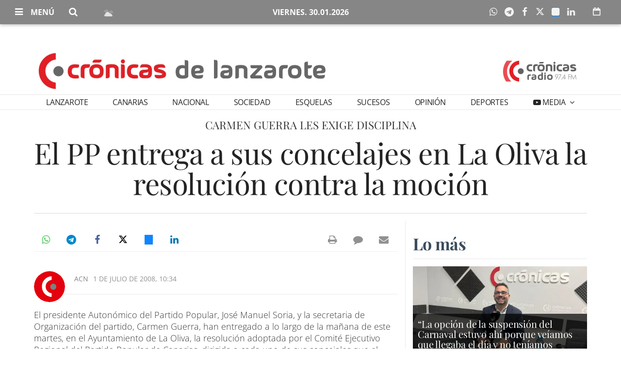

--- FILE ---
content_type: text/html; charset=utf-8
request_url: https://www.google.com/recaptcha/api2/aframe
body_size: 264
content:
<!DOCTYPE HTML><html><head><meta http-equiv="content-type" content="text/html; charset=UTF-8"></head><body><script nonce="gFCrI3dDboZO_8fodvia2g">/** Anti-fraud and anti-abuse applications only. See google.com/recaptcha */ try{var clients={'sodar':'https://pagead2.googlesyndication.com/pagead/sodar?'};window.addEventListener("message",function(a){try{if(a.source===window.parent){var b=JSON.parse(a.data);var c=clients[b['id']];if(c){var d=document.createElement('img');d.src=c+b['params']+'&rc='+(localStorage.getItem("rc::a")?sessionStorage.getItem("rc::b"):"");window.document.body.appendChild(d);sessionStorage.setItem("rc::e",parseInt(sessionStorage.getItem("rc::e")||0)+1);localStorage.setItem("rc::h",'1769781649312');}}}catch(b){}});window.parent.postMessage("_grecaptcha_ready", "*");}catch(b){}</script></body></html>